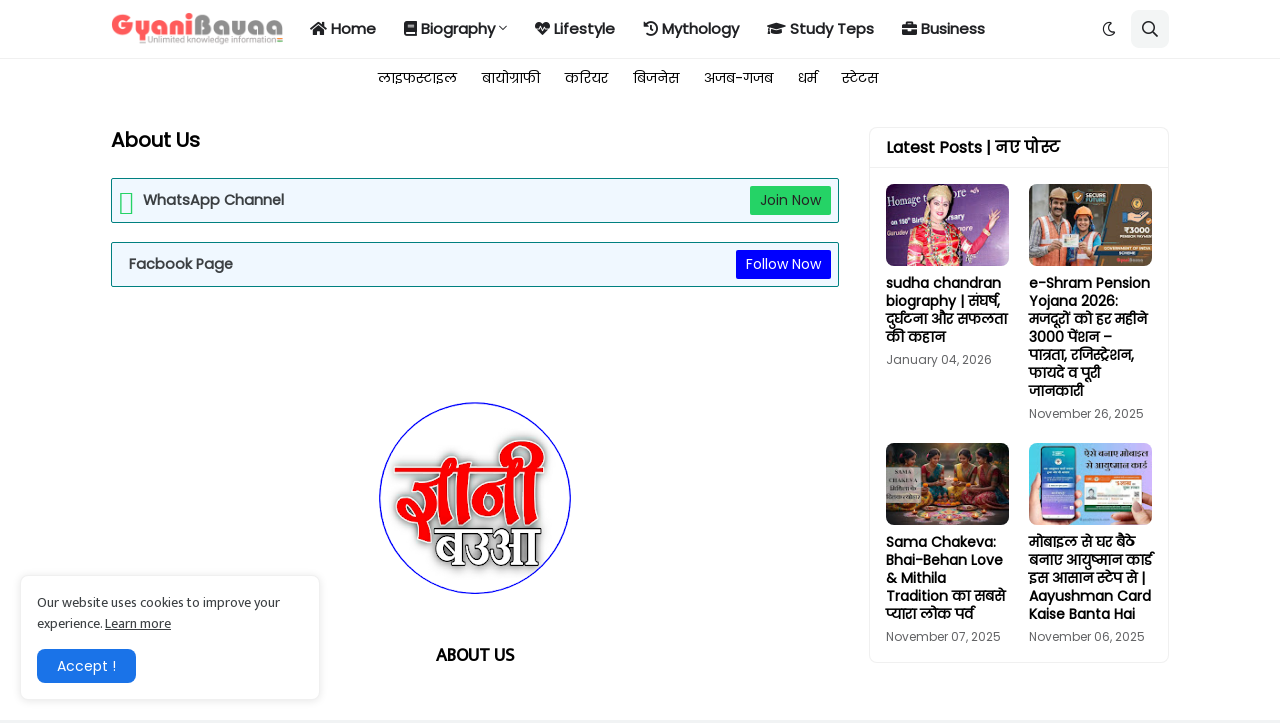

--- FILE ---
content_type: text/html; charset=utf-8
request_url: https://www.google.com/recaptcha/api2/aframe
body_size: 266
content:
<!DOCTYPE HTML><html><head><meta http-equiv="content-type" content="text/html; charset=UTF-8"></head><body><script nonce="id8RvmqsIxM8K8658VwogA">/** Anti-fraud and anti-abuse applications only. See google.com/recaptcha */ try{var clients={'sodar':'https://pagead2.googlesyndication.com/pagead/sodar?'};window.addEventListener("message",function(a){try{if(a.source===window.parent){var b=JSON.parse(a.data);var c=clients[b['id']];if(c){var d=document.createElement('img');d.src=c+b['params']+'&rc='+(localStorage.getItem("rc::a")?sessionStorage.getItem("rc::b"):"");window.document.body.appendChild(d);sessionStorage.setItem("rc::e",parseInt(sessionStorage.getItem("rc::e")||0)+1);localStorage.setItem("rc::h",'1769682926148');}}}catch(b){}});window.parent.postMessage("_grecaptcha_ready", "*");}catch(b){}</script></body></html>